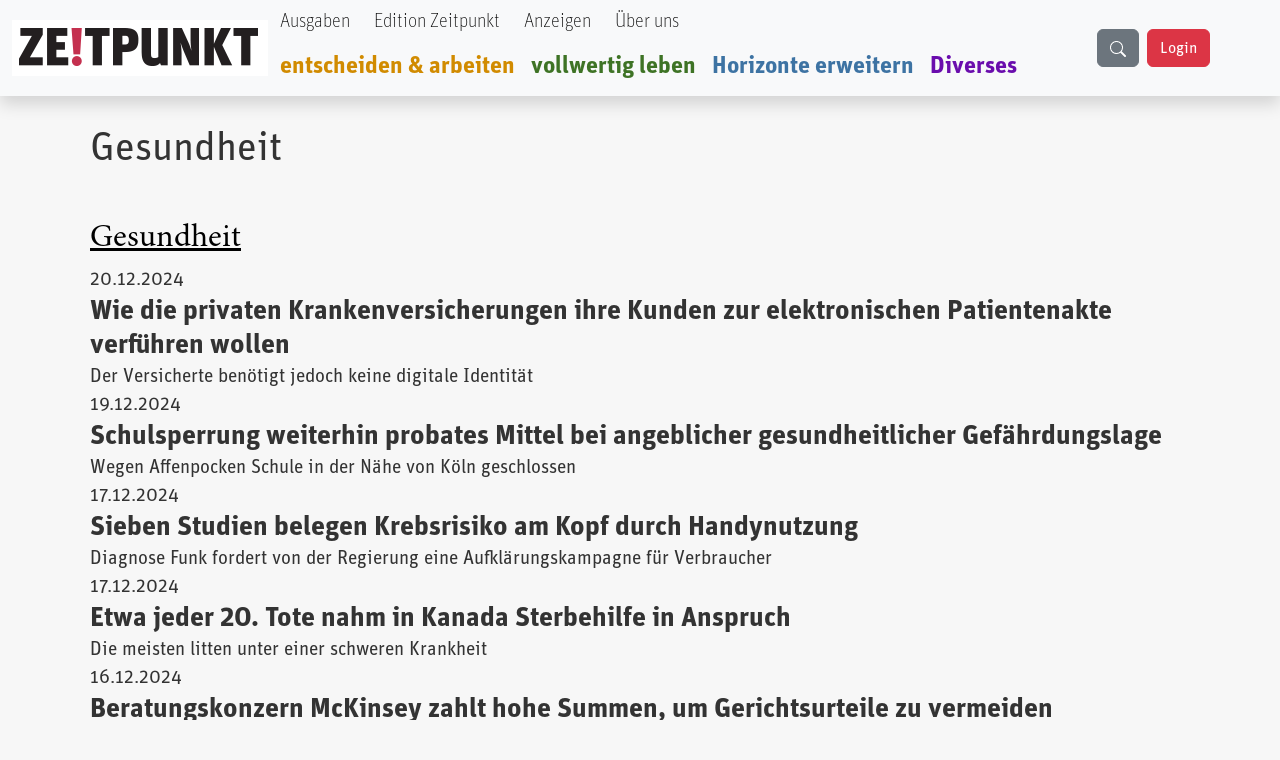

--- FILE ---
content_type: text/html; charset=UTF-8
request_url: https://zeitpunkt.ch/index.php/taxonomy/term/2686
body_size: 8348
content:

<!DOCTYPE html>
<html lang="de" dir="ltr" prefix="og: https://ogp.me/ns#" class="h-100">
  <head>
    <meta charset="utf-8" />
<meta name="description" content="| Der ZEITPUNKT ist unabhängig von Organisationen, Parteien und Gruppierungen und wird von freien Beiträgen der Leserinnen und Leser getragen. Ein Teil der Produktionskosten decken Inserentinn" />
<meta name="abstract" content="| Was uns heute bewegt | Zeitpunkt" />
<meta name="keywords" content="Redaktion, Zeitung, Journalismus, Neutralität" />
<meta name="geo.region" content="ch-CH" />
<meta name="robots" content="index, follow, max-snippet:-1, max-video-preview:-1, max-image-preview:standard" />
<meta property="og:site_name" content="Zeitpunkt" />
<meta property="og:type" content="content" />
<meta property="og:title" content="Zeitpunkt.ch" />
<meta property="og:description" content="| Der ZEITPUNKT ist unabhängig von Organisationen, Parteien und Gruppierungen und wird von freien Beiträgen der Leserinnen und Leser getragen. Ein Teil der Produktionskosten decken Inserentinnen und Inserenten." />
<meta property="og:image:type" content="image/jpeg, image/png" />
<meta property="og:image:alt" content="Zeitpunkt.ch Logo" />
<meta property="og:street_address" content="Werkhofstrasse 19" />
<meta property="og:locality" content="Solothurn" />
<meta property="og:postal_code" content="CH-4500" />
<meta property="og:country_name" content="Schweiz" />
<meta property="og:phone_number" content="0041 32 621 81 11" />
<meta property="og:fax_number" content="0041 32 621 81 10" />
<meta property="fb:pages" content="https://www.facebook.com/ZeitpunktMagazin" />
<meta property="pin:description" content="| Zeitpunkt.ch" />
<meta name="twitter:title" content="| Zeitpunkt.ch" />
<meta name="Generator" content="Drupal 10 (https://www.drupal.org)" />
<meta name="MobileOptimized" content="width" />
<meta name="HandheldFriendly" content="true" />
<meta name="viewport" content="width=device-width, initial-scale=1.0" />
<link rel="alternate" type="application/rss+xml" title="Gesundheit" href="https://zeitpunkt.ch/index.php/taxonomy/term/2686/feed" />

    <title>| Zeitpunkt.ch</title>
    <link rel="stylesheet" media="all" href="/sites/default/files/css/css_C3vuLKKLm1SYunNoicGhGc-slVYuAeK5Z8mRdjgQD54.css?delta=0&amp;language=de&amp;theme=bootstrap5&amp;include=[base64]" />
<link rel="stylesheet" media="all" href="/sites/default/files/css/css_zijiCQRhWlv5olWzrB_Rru7bmAA0jNgn39gnh_cm724.css?delta=1&amp;language=de&amp;theme=bootstrap5&amp;include=[base64]" />
<link rel="stylesheet" media="all" href="/sites/default/files/css/css_6xN_Gf-BNtlW314xXaZjV5iMnteIhKyNZKw6NXRuNjg.css?delta=2&amp;language=de&amp;theme=bootstrap5&amp;include=[base64]" />

    
  </head>
  <body class="path-taxonomy   d-flex flex-column h-100">
        <div class="visually-hidden-focusable skip-link p-3 container">
      <a href="#main-content" class="p-2">
        Direkt zum Inhalt
      </a>
    </div>
    
      <div class="dialog-off-canvas-main-canvas d-flex flex-column h-100" data-off-canvas-main-canvas>
    

<header role="banner">
    <div class="region region-header">
    <div id="block-bootstrap5-navbar" class="block block-block-content block-block-contenta0314742-19c7-4d6e-8115-8a3168607298">
  
    
      
            <div class="clearfix text-formatted field field--name-body field--type-text-with-summary field--label-hidden field__item"><div class="navbar-spacing">&nbsp;</div><div class="fixed-top"><nav class="navbar navbar-expand-lg bg-body-tertiary shadow p-0" id="custom-navbar"><div class="container-fluid" style="max-width:1380px;"><!-- Logo --><div><a href="/"><img src="/sites/default/files/logo_2%20%281%29.png" alt="logo" width="256" height="56" loading="lazy"></a></div><!-- Mobile Suchfeld --><div class="mobile-search d-lg-none"><input class="form-control" type="text" name="combine" placeholder aria-label="Suche"></div><!-- Hamburger Button --><p><button class="navbar-toggler collapsed" type="button" data-bs-toggle="collapse" data-bs-target="#navbarTogglerHeader" aria-controls="navbarTogglerHeader" aria-expanded="false" aria-label="Toggle navigation">
                                                                                                                                                                                                <span class="navbar-toggler-icon"></span>
                                                                                                                                                                                            </button>&nbsp;<!-- Navigation Content --></p><div class="collapse navbar-collapse" id="navbarTogglerHeader"><div class="navbar-nav"><div class="nav-item"><a class="nav-link text-black UnitOT-Thin" href="/hefte">Ausgaben</a></div><div class="nav-item ms-lg-2"><a class="nav-link text-black UnitOT-Thin" href="/edition">Edition Zeitpunkt</a></div><div class="nav-item ms-lg-2"><a class="nav-link text-black UnitOT-Thin" href="/werbung">Anzeigen</a></div><div class="nav-item ms-lg-2"><a class="nav-link text-black UnitOT-Thin" href="/autoren">Über uns</a></div><div class="break">&nbsp;</div><div class="nav-item h4"><a class="nav-link UnitOT-Bold" style="color:#d18b00;" href="/entscheiden-arbeiten">entscheiden &amp; arbeiten</a></div><div class="nav-item h4"><a class="nav-link UnitOT-Bold" style="color:#3e7325;" href="/vollwertig-leben">vollwertig leben</a></div><div class="nav-item h4"><a class="nav-link UnitOT-Bold" style="color:#3d73a3;" href="/horizonte-erweitern">Horizonte erweitern</a></div><div class="nav-item h4"><a class="nav-link UnitOT-Bold" style="color:#6A0DAD;" href="/diverses">Diverses</a></div></div><!-- Desktop Suchbutton --><div class="d-none d-lg-flex"><div class="btn btn-secondary" id="search-button"><svg class="bi bi-search" width="16" height="16" fill="currentColor" viewBox="0 0 16 16"><path d="M11.742 10.344a6.5 6.5 0 1 0-1.397 1.398h-.001q.044.06.098.115l3.85 3.85a1 1 0 0 0 1.415-1.414l-3.85-3.85a1 1 0 0 0-.115-.1zM12 6.5a5.5 5.5 0 1 1-11 0 5.5 5.5 0 0 1 11 0" /></svg></div><!-- User Status --><div id="user-status-content"><!-- Wird durch JavaScript gefüllt -->&nbsp;</div></div></div><p><!-- Suchoverlay (nur Desktop) -->&nbsp;</p><div id="search-overlay"><form action="/search/content" method="get" role="search"><div class="input-group"><input class="form-control" id="searchInput" type="text" name="keys" placeholder="suche" aria-label="Suche" aria-describedby="button-addon2"> <button class="btn btn-outline-success" type="submit" id="button-addon2">
                                                                                                                                    <i class="bi bi-search fs-4"></i>
                                                                                                                                </button></div></form><p><span id="close-search">×</span></p></div></div></nav></div></div>
      
  </div>

  </div>


  
</header>

<main role="main">
  <a id="main-content" tabindex="-1"></a>
  
  
  

  <div class="container">
        <div class="row g-0">
            <div class="order-1 order-lg-2 col-12">
          <div class="region region-content">
    <div data-drupal-messages-fallback class="hidden"></div>
<div id="block-bootstrap5-page-title" class="UnitOT block block-core block-page-title-block">
  
    
      
<h1>Gesundheit</h1>


  </div>
<div id="block-bootstrap5-content" class="block block-system block-system-main-block">
  
    
      <div class="views-element-container"><div class="mt-5 view view-taxonomy-term view-id-taxonomy_term view-display-id-page_1 js-view-dom-id-e3fb58384e98a1ed390bd18fe8f3cd1c2e377503b2897966a25e53cf46f59466">
  
    
      <div class="view-header">
      <div id="taxonomy-term-2686" class="taxonomy-term vocabulary-corona-update-rubriken">
  
      <h2><a href="/index.php/taxonomy/term/2686">
            <div class="field field--name-name field--type-string field--label-hidden field__item">Gesundheit</div>
      </a></h2>
    
  <div class="content">
    
  </div>
</div>

    </div>
      
      <div class="view-content">
          <div class="views-row">
<article data-history-node-id="41558" class="node node--type-verweis node--view-mode-teaser">

  
      <h2>
      <a href="/index.php/wie-die-privaten-krankenversicherungen-ihre-kunden-zur-elektronischen-patientenakte-verfuehren" rel="bookmark"><span class="UnitOT-Bold h3 nolink field field--name-title field--type-string field--label-hidden">Wie die privaten Krankenversicherungen ihre Kunden zur elektronischen Patientenakte verführen wollen</span>
</a>
    </h2>
    

      <footer class="node__meta">
      <article class="profile">
  </article>

      <div class="node__submitted">
        Gespeichert von <span class="field field--name-uid field--type-entity-reference field--label-hidden"><span>cld</span></span>
 am <span class="UnitOT field field--name-created field--type-created field--label-above"><time datetime="2024-12-20T09:31:11+01:00" title="Freitag, 20. Dezember 2024 - 09:31" class="datetime">20.12.2024</time>
</span>
        
      </div>
    </footer>
  
  <div class="node__content">
      <div class="layout layout--onecol">
    <div  class="layout__region layout__region--content">
      <div class="block block-layout-builder block-field-blocknodeverweiscreated">
  
    
      <span class="UnitOT field field--name-created field--type-created field--label-above"><time datetime="2024-12-20T09:31:11+01:00" title="Freitag, 20. Dezember 2024 - 09:31" class="datetime">20.12.2024</time>
</span>

  </div>
<div class="block block-layout-builder block-field-blocknodeverweistitle">
  
    
      <span class="UnitOT-Bold h3 nolink field field--name-title field--type-string field--label-hidden">Wie die privaten Krankenversicherungen ihre Kunden zur elektronischen Patientenakte verführen wollen</span>

  </div>
<div class="block block-layout-builder block-field-blocknodeverweisfield-untertitel">
  
    
      
            <div class="UnitOT field field--name-field-untertitel field--type-string field--label-hidden field__item">Der Versicherte benötigt jedoch keine digitale Identität</div>
      
  </div>

    </div>
  </div>

  </div>

</article>
</div>
    <div class="views-row">
<article data-history-node-id="41544" class="node node--type-verweis node--view-mode-teaser">

  
      <h2>
      <a href="/index.php/schulsperrung-weiterhin-probates-mittel-bei-angeblicher-gesundheitlicher-gefaehrdungslage" rel="bookmark"><span class="UnitOT-Bold h3 nolink field field--name-title field--type-string field--label-hidden">Schulsperrung weiterhin probates Mittel bei angeblicher gesundheitlicher Gefährdungslage </span>
</a>
    </h2>
    

      <footer class="node__meta">
      <article class="profile">
  </article>

      <div class="node__submitted">
        Gespeichert von <span class="field field--name-uid field--type-entity-reference field--label-hidden"><span>cld</span></span>
 am <span class="UnitOT field field--name-created field--type-created field--label-above"><time datetime="2024-12-19T08:07:39+01:00" title="Donnerstag, 19. Dezember 2024 - 08:07" class="datetime">19.12.2024</time>
</span>
        
      </div>
    </footer>
  
  <div class="node__content">
      <div class="layout layout--onecol">
    <div  class="layout__region layout__region--content">
      <div class="block block-layout-builder block-field-blocknodeverweiscreated">
  
    
      <span class="UnitOT field field--name-created field--type-created field--label-above"><time datetime="2024-12-19T08:07:39+01:00" title="Donnerstag, 19. Dezember 2024 - 08:07" class="datetime">19.12.2024</time>
</span>

  </div>
<div class="block block-layout-builder block-field-blocknodeverweistitle">
  
    
      <span class="UnitOT-Bold h3 nolink field field--name-title field--type-string field--label-hidden">Schulsperrung weiterhin probates Mittel bei angeblicher gesundheitlicher Gefährdungslage </span>

  </div>
<div class="block block-layout-builder block-field-blocknodeverweisfield-untertitel">
  
    
      
            <div class="UnitOT field field--name-field-untertitel field--type-string field--label-hidden field__item">Wegen Affenpocken Schule in der Nähe von Köln geschlossen</div>
      
  </div>

    </div>
  </div>

  </div>

</article>
</div>
    <div class="views-row">
<article data-history-node-id="41516" class="node node--type-verweis node--view-mode-teaser">

  
      <h2>
      <a href="/index.php/sieben-studien-belegen-krebsrisiko-am-kopf-durch-handynutzung" rel="bookmark"><span class="UnitOT-Bold h3 nolink field field--name-title field--type-string field--label-hidden">Sieben Studien belegen Krebsrisiko am Kopf durch Handynutzung</span>
</a>
    </h2>
    

      <footer class="node__meta">
      <article class="profile">
  </article>

      <div class="node__submitted">
        Gespeichert von <span class="field field--name-uid field--type-entity-reference field--label-hidden"><span>cld</span></span>
 am <span class="UnitOT field field--name-created field--type-created field--label-above"><time datetime="2024-12-17T08:06:25+01:00" title="Dienstag, 17. Dezember 2024 - 08:06" class="datetime">17.12.2024</time>
</span>
        
      </div>
    </footer>
  
  <div class="node__content">
      <div class="layout layout--onecol">
    <div  class="layout__region layout__region--content">
      <div class="block block-layout-builder block-field-blocknodeverweiscreated">
  
    
      <span class="UnitOT field field--name-created field--type-created field--label-above"><time datetime="2024-12-17T08:06:25+01:00" title="Dienstag, 17. Dezember 2024 - 08:06" class="datetime">17.12.2024</time>
</span>

  </div>
<div class="block block-layout-builder block-field-blocknodeverweistitle">
  
    
      <span class="UnitOT-Bold h3 nolink field field--name-title field--type-string field--label-hidden">Sieben Studien belegen Krebsrisiko am Kopf durch Handynutzung</span>

  </div>
<div class="block block-layout-builder block-field-blocknodeverweisfield-untertitel">
  
    
      
            <div class="UnitOT field field--name-field-untertitel field--type-string field--label-hidden field__item">Diagnose Funk fordert von der Regierung eine Aufklärungskampagne für Verbraucher </div>
      
  </div>

    </div>
  </div>

  </div>

</article>
</div>
    <div class="views-row">
<article data-history-node-id="41513" class="node node--type-verweis node--view-mode-teaser">

  
      <h2>
      <a href="/index.php/etwa-jeder-20-tote-nahm-kanada-sterbehilfe-anspruch" rel="bookmark"><span class="UnitOT-Bold h3 nolink field field--name-title field--type-string field--label-hidden">Etwa jeder 20. Tote nahm in Kanada Sterbehilfe in Anspruch</span>
</a>
    </h2>
    

      <footer class="node__meta">
      <article class="profile">
  </article>

      <div class="node__submitted">
        Gespeichert von <span class="field field--name-uid field--type-entity-reference field--label-hidden"><span>cld</span></span>
 am <span class="UnitOT field field--name-created field--type-created field--label-above"><time datetime="2024-12-17T07:29:00+01:00" title="Dienstag, 17. Dezember 2024 - 07:29" class="datetime">17.12.2024</time>
</span>
        
      </div>
    </footer>
  
  <div class="node__content">
      <div class="layout layout--onecol">
    <div  class="layout__region layout__region--content">
      <div class="block block-layout-builder block-field-blocknodeverweiscreated">
  
    
      <span class="UnitOT field field--name-created field--type-created field--label-above"><time datetime="2024-12-17T07:29:00+01:00" title="Dienstag, 17. Dezember 2024 - 07:29" class="datetime">17.12.2024</time>
</span>

  </div>
<div class="block block-layout-builder block-field-blocknodeverweistitle">
  
    
      <span class="UnitOT-Bold h3 nolink field field--name-title field--type-string field--label-hidden">Etwa jeder 20. Tote nahm in Kanada Sterbehilfe in Anspruch</span>

  </div>
<div class="block block-layout-builder block-field-blocknodeverweisfield-untertitel">
  
    
      
            <div class="UnitOT field field--name-field-untertitel field--type-string field--label-hidden field__item">Die meisten litten unter einer schweren Krankheit</div>
      
  </div>

    </div>
  </div>

  </div>

</article>
</div>
    <div class="views-row">
<article data-history-node-id="41495" class="node node--type-verweis node--view-mode-teaser">

  
      <h2>
      <a href="/index.php/beratungskonzern-mckinsey-zahlt-hohe-summen-um-gerichtsurteile-zu-vermeiden" rel="bookmark"><span class="UnitOT-Bold h3 nolink field field--name-title field--type-string field--label-hidden">Beratungskonzern McKinsey zahlt hohe Summen, um Gerichtsurteile zu vermeiden</span>
</a>
    </h2>
    

      <footer class="node__meta">
      <article class="profile">
  </article>

      <div class="node__submitted">
        Gespeichert von <span class="field field--name-uid field--type-entity-reference field--label-hidden"><span>cld</span></span>
 am <span class="UnitOT field field--name-created field--type-created field--label-above"><time datetime="2024-12-16T08:35:11+01:00" title="Montag, 16. Dezember 2024 - 08:35" class="datetime">16.12.2024</time>
</span>
        
      </div>
    </footer>
  
  <div class="node__content">
      <div class="layout layout--onecol">
    <div  class="layout__region layout__region--content">
      <div class="block block-layout-builder block-field-blocknodeverweiscreated">
  
    
      <span class="UnitOT field field--name-created field--type-created field--label-above"><time datetime="2024-12-16T08:35:11+01:00" title="Montag, 16. Dezember 2024 - 08:35" class="datetime">16.12.2024</time>
</span>

  </div>
<div class="block block-layout-builder block-field-blocknodeverweistitle">
  
    
      <span class="UnitOT-Bold h3 nolink field field--name-title field--type-string field--label-hidden">Beratungskonzern McKinsey zahlt hohe Summen, um Gerichtsurteile zu vermeiden</span>

  </div>
<div class="block block-layout-builder block-field-blocknodeverweisfield-untertitel">
  
    
      
            <div class="UnitOT field field--name-field-untertitel field--type-string field--label-hidden field__item">Irreführende Marketingmassnahmen für Schmerzmittel kosteten Hundertausenden das Leben</div>
      
  </div>

    </div>
  </div>

  </div>

</article>
</div>
    <div class="views-row">
<article data-history-node-id="41493" class="node node--type-verweis node--view-mode-teaser">

  
      <h2>
      <a href="/index.php/trotz-grosser-sicherheitsbedenken-soll-ein-neues-corona-sarna-replikon-praeparat-auf-den-markt" rel="bookmark"><span class="UnitOT-Bold h3 nolink field field--name-title field--type-string field--label-hidden">Trotz grosser Sicherheitsbedenken soll ein neues Corona-saRNA Replikon-Präparat auf den Markt kommen</span>
</a>
    </h2>
    

      <footer class="node__meta">
      <article class="profile">
  </article>

      <div class="node__submitted">
        Gespeichert von <span class="field field--name-uid field--type-entity-reference field--label-hidden"><span>cld</span></span>
 am <span class="UnitOT field field--name-created field--type-created field--label-above"><time datetime="2024-12-16T08:23:36+01:00" title="Montag, 16. Dezember 2024 - 08:23" class="datetime">16.12.2024</time>
</span>
        
      </div>
    </footer>
  
  <div class="node__content">
      <div class="layout layout--onecol">
    <div  class="layout__region layout__region--content">
      <div class="block block-layout-builder block-field-blocknodeverweiscreated">
  
    
      <span class="UnitOT field field--name-created field--type-created field--label-above"><time datetime="2024-12-16T08:23:36+01:00" title="Montag, 16. Dezember 2024 - 08:23" class="datetime">16.12.2024</time>
</span>

  </div>
<div class="block block-layout-builder block-field-blocknodeverweistitle">
  
    
      <span class="UnitOT-Bold h3 nolink field field--name-title field--type-string field--label-hidden">Trotz grosser Sicherheitsbedenken soll ein neues Corona-saRNA Replikon-Präparat auf den Markt kommen</span>

  </div>
<div class="block block-layout-builder block-field-blocknodeverweisfield-untertitel">
  
    
      
            <div class="UnitOT field field--name-field-untertitel field--type-string field--label-hidden field__item">Übertragung auf andere Personen wird befürchtet</div>
      
  </div>

    </div>
  </div>

  </div>

</article>
</div>
    <div class="views-row">
<article data-history-node-id="41458" class="node node--type-verweis node--view-mode-teaser">

  
      <h2>
      <a href="/index.php/generalamnestie-italien-muessen-keine-corona-bussgelder-mehr-gezahlt-werden" rel="bookmark"><span class="UnitOT-Bold h3 nolink field field--name-title field--type-string field--label-hidden">Generalamnestie: In Italien müssen keine Corona-Bussgelder mehr gezahlt werden</span>
</a>
    </h2>
    

      <footer class="node__meta">
      <article class="profile">
  </article>

      <div class="node__submitted">
        Gespeichert von <span class="field field--name-uid field--type-entity-reference field--label-hidden"><span>cld</span></span>
 am <span class="UnitOT field field--name-created field--type-created field--label-above"><time datetime="2024-12-13T07:02:59+01:00" title="Freitag, 13. Dezember 2024 - 07:02" class="datetime">13.12.2024</time>
</span>
        
      </div>
    </footer>
  
  <div class="node__content">
      <div class="layout layout--onecol">
    <div  class="layout__region layout__region--content">
      <div class="block block-layout-builder block-field-blocknodeverweiscreated">
  
    
      <span class="UnitOT field field--name-created field--type-created field--label-above"><time datetime="2024-12-13T07:02:59+01:00" title="Freitag, 13. Dezember 2024 - 07:02" class="datetime">13.12.2024</time>
</span>

  </div>
<div class="block block-layout-builder block-field-blocknodeverweistitle">
  
    
      <span class="UnitOT-Bold h3 nolink field field--name-title field--type-string field--label-hidden">Generalamnestie: In Italien müssen keine Corona-Bussgelder mehr gezahlt werden</span>

  </div>
<div class="block block-layout-builder block-field-blocknodeverweisfield-untertitel">
  
    
      
            <div class="UnitOT field field--name-field-untertitel field--type-string field--label-hidden field__item">Opposition und «Wissenschaft» kritisieren die Entscheidung der Regierung</div>
      
  </div>

    </div>
  </div>

  </div>

</article>
</div>
    <div class="views-row">
<article data-history-node-id="41422" class="node node--type-verweis node--view-mode-teaser">

  
      <h2>
      <a href="/index.php/vollstaendige-digitalisierung-des-gesamten-patientenpfads" rel="bookmark"><span class="UnitOT-Bold h3 nolink field field--name-title field--type-string field--label-hidden">Vollständige Digitalisierung des gesamten Patientenpfads </span>
</a>
    </h2>
    

      <footer class="node__meta">
      <article class="profile">
  </article>

      <div class="node__submitted">
        Gespeichert von <span class="field field--name-uid field--type-entity-reference field--label-hidden"><span>cld</span></span>
 am <span class="UnitOT field field--name-created field--type-created field--label-above"><time datetime="2024-12-11T06:58:57+01:00" title="Mittwoch, 11. Dezember 2024 - 06:58" class="datetime">11.12.2024</time>
</span>
        
      </div>
    </footer>
  
  <div class="node__content">
      <div class="layout layout--onecol">
    <div  class="layout__region layout__region--content">
      <div class="block block-layout-builder block-field-blocknodeverweiscreated">
  
    
      <span class="UnitOT field field--name-created field--type-created field--label-above"><time datetime="2024-12-11T06:58:57+01:00" title="Mittwoch, 11. Dezember 2024 - 06:58" class="datetime">11.12.2024</time>
</span>

  </div>
<div class="block block-layout-builder block-field-blocknodeverweistitle">
  
    
      <span class="UnitOT-Bold h3 nolink field field--name-title field--type-string field--label-hidden">Vollständige Digitalisierung des gesamten Patientenpfads </span>

  </div>
<div class="block block-layout-builder block-field-blocknodeverweisfield-untertitel">
  
    
      
            <div class="UnitOT field field--name-field-untertitel field--type-string field--label-hidden field__item">Kann medizinische Datenerfassung durch Epic das elektronische Patientendossier des Bundes überflüssig machen? fragt Urs P. Gasche im Info-Sperber</div>
      
  </div>

    </div>
  </div>

  </div>

</article>
</div>
    <div class="views-row">
<article data-history-node-id="41421" class="node node--type-verweis node--view-mode-teaser">

  
      <h2>
      <a href="/index.php/den-27-eu-mitgliedstaaten-ist-die-geburtenrate-massiv-gesunken" rel="bookmark"><span class="UnitOT-Bold h3 nolink field field--name-title field--type-string field--label-hidden">In den 27 EU-Mitgliedstaaten ist die Geburtenrate massiv gesunken</span>
</a>
    </h2>
    

      <footer class="node__meta">
      <article class="profile">
  </article>

      <div class="node__submitted">
        Gespeichert von <span class="field field--name-uid field--type-entity-reference field--label-hidden"><span>cld</span></span>
 am <span class="UnitOT field field--name-created field--type-created field--label-above"><time datetime="2024-12-11T06:56:56+01:00" title="Mittwoch, 11. Dezember 2024 - 06:56" class="datetime">11.12.2024</time>
</span>
        
      </div>
    </footer>
  
  <div class="node__content">
      <div class="layout layout--onecol">
    <div  class="layout__region layout__region--content">
      <div class="block block-layout-builder block-field-blocknodeverweiscreated">
  
    
      <span class="UnitOT field field--name-created field--type-created field--label-above"><time datetime="2024-12-11T06:56:56+01:00" title="Mittwoch, 11. Dezember 2024 - 06:56" class="datetime">11.12.2024</time>
</span>

  </div>
<div class="block block-layout-builder block-field-blocknodeverweistitle">
  
    
      <span class="UnitOT-Bold h3 nolink field field--name-title field--type-string field--label-hidden">In den 27 EU-Mitgliedstaaten ist die Geburtenrate massiv gesunken</span>

  </div>
<div class="block block-layout-builder block-field-blocknodeverweisfield-untertitel">
  
    
      
            <div class="UnitOT field field--name-field-untertitel field--type-string field--label-hidden field__item">Verstärkte Migration sorgt dennoch für Bevölkerungwachstum </div>
      
  </div>

    </div>
  </div>

  </div>

</article>
</div>
    <div class="views-row">
<article data-history-node-id="41406" class="node node--type-verweis node--view-mode-teaser">

  
      <h2>
      <a href="/index.php/unzufriedenheit-und-frust-machen-sich-im-deutschen-gesundheitsministerium-breit" rel="bookmark"><span class="UnitOT-Bold h3 nolink field field--name-title field--type-string field--label-hidden">Unzufriedenheit und Frust machen sich im deutschen Gesundheitsministerium breit</span>
</a>
    </h2>
    

      <footer class="node__meta">
      <article class="profile">
  </article>

      <div class="node__submitted">
        Gespeichert von <span class="field field--name-uid field--type-entity-reference field--label-hidden"><span>cld</span></span>
 am <span class="UnitOT field field--name-created field--type-created field--label-above"><time datetime="2024-12-10T08:53:21+01:00" title="Dienstag, 10. Dezember 2024 - 08:53" class="datetime">10.12.2024</time>
</span>
        
      </div>
    </footer>
  
  <div class="node__content">
      <div class="layout layout--onecol">
    <div  class="layout__region layout__region--content">
      <div class="block block-layout-builder block-field-blocknodeverweiscreated">
  
    
      <span class="UnitOT field field--name-created field--type-created field--label-above"><time datetime="2024-12-10T08:53:21+01:00" title="Dienstag, 10. Dezember 2024 - 08:53" class="datetime">10.12.2024</time>
</span>

  </div>
<div class="block block-layout-builder block-field-blocknodeverweistitle">
  
    
      <span class="UnitOT-Bold h3 nolink field field--name-title field--type-string field--label-hidden">Unzufriedenheit und Frust machen sich im deutschen Gesundheitsministerium breit</span>

  </div>
<div class="block block-layout-builder block-field-blocknodeverweisfield-untertitel">
  
    
      
            <div class="UnitOT field field--name-field-untertitel field--type-string field--label-hidden field__item">Gesundheitsminister Lauternach wird «mangelhafter Kommunikationsstil» bescheinigt</div>
      
  </div>

    </div>
  </div>

  </div>

</article>
</div>

    </div>
  
        <nav class="pager"  role="navigation" aria-labelledby="pagination-heading" aria-label="Seitennummerierung">
    <h4 id="pagination-heading" class="visually-hidden">Seitennummerierung</h4>
    <ul class="pagination js-pager__items">
                                                        <li class="page-item is-active active" aria-current="page">
                                          <a href="?page=0" title="Aktuelle Seite" aria-current="page" class="page-link">
            <span class="visually-hidden">
              Seite
            </span>1</a>
        </li>
              <li class="page-item">
                                          <a href="?page=1" title="Gehe zu Seite 2" class="page-link">
            <span class="visually-hidden">
              Seite
            </span>2</a>
        </li>
              <li class="page-item">
                                          <a href="?page=2" title="Gehe zu Seite 3" class="page-link">
            <span class="visually-hidden">
              Seite
            </span>3</a>
        </li>
              <li class="page-item">
                                          <a href="?page=3" title="Gehe zu Seite 4" class="page-link">
            <span class="visually-hidden">
              Seite
            </span>4</a>
        </li>
              <li class="page-item">
                                          <a href="?page=4" title="Gehe zu Seite 5" class="page-link">
            <span class="visually-hidden">
              Seite
            </span>5</a>
        </li>
              <li class="page-item">
                                          <a href="?page=5" title="Gehe zu Seite 6" class="page-link">
            <span class="visually-hidden">
              Seite
            </span>6</a>
        </li>
              <li class="page-item">
                                          <a href="?page=6" title="Gehe zu Seite 7" class="page-link">
            <span class="visually-hidden">
              Seite
            </span>7</a>
        </li>
              <li class="page-item">
                                          <a href="?page=7" title="Gehe zu Seite 8" class="page-link">
            <span class="visually-hidden">
              Seite
            </span>8</a>
        </li>
              <li class="page-item">
                                          <a href="?page=8" title="Gehe zu Seite 9" class="page-link">
            <span class="visually-hidden">
              Seite
            </span>9</a>
        </li>
                          <li class="page-item disabled">
          <span class="page-link">&hellip;</span>
        </li>
                          <li class="page-item pager__item--next">
          <a href="?page=1" title="Zur nächsten Seite" rel="next" class="page-link">
            <span class="visually-hidden">Nächste Seite</span>
            <span aria-hidden="true">››</span>
          </a>
        </li>
                          <li class="page-item pager__item--last">
          <a href="?page=50" title="Zur letzten Seite" class="page-link">
            <span class="visually-hidden">Letzte Seite</span>
            <span aria-hidden="true">Ende »</span>
          </a>
        </li>
          </ul>
  </nav>

              <div class="feed-icons">
      <a href="https://zeitpunkt.ch/index.php/taxonomy/term/2686/feed" class="feed-icon">
  Gesundheit abonnieren
</a>

    </div>
  </div>
</div>

  </div>

  </div>

      </div>
          </div>
  </div>

</main>

<footer role="contentinfo" class="mt-auto   footer-dark text-light bg-secondary">
  <div class="container">
      <div class="region region-footer">
    <div id="block-bootstrap5-footerblock" class="block block-block-content block-block-contenta4f82fa9-1342-41b6-8641-0cf64428de39">
  
    
      
            <div class="clearfix text-formatted field field--name-body field--type-text-with-summary field--label-hidden field__item"><!-- Footer Block --><footer class="font-unit text-center p-3 border border-light-subtle rounded-3"><!-- Grid container --><div class="container p-4"><img src="/sites/default/files/logo_2%20%281%29.png" alt="logo" width="256" height="56" loading="lazy"></div><hr><p>&nbsp;</p><p class="shadow-sm">&nbsp;<strong>ZE</strong><strong class="text-danger">!</strong><strong>TPUNKT</strong>, Werkhofstrasse 19, CH-4500 Solothurn &nbsp;| &nbsp;<em><i class="bi bi-telephone-fill">&nbsp;</i></em>Telefon: +41 032 621 81 11 &nbsp;| &nbsp;social media: &nbsp; &nbsp;&nbsp;<a class="text-dark" href="https://t.me/Zeitpunkt1"><em><i class="bi bi-telegram">&nbsp;</i></em></a>&nbsp; &nbsp;&nbsp;<a class="text-dark" href="https://www.youtube.com/@zeitpunkt2913"><em><i class="bi bi-youtube">&nbsp; &nbsp;&nbsp;</i></em></a>&nbsp;<a class="text-dark" href="https://www.facebook.com/ZeitpunktMagazin/"><em><i class="bi bi-facebook">&nbsp; &nbsp;&nbsp;</i></em></a> &nbsp;</p><p><strong>Spenden in Schweizer Franken&nbsp;: &nbsp;</strong><span>IBAN: &nbsp;CH08 0900 0000 4500 1006 5 &nbsp;| &nbsp;BIC: &nbsp;POFICHBEXXX</span><br><span><strong>Spenden in Euro&nbsp;</strong></span><em><i class="bi bi-currency-euro"> </i></em><span>: &nbsp;Postbank Stuttgart &nbsp;| &nbsp;IBAN: &nbsp;DE67 6001 0070 0342 0347 06 &nbsp;| &nbsp;BIC: &nbsp;PBNKDEFF</span></p></footer></div>
      
  </div>

  </div>

  </div>
</footer>

  </div>

    
    <script type="application/json" data-drupal-selector="drupal-settings-json">{"path":{"baseUrl":"\/index.php\/","pathPrefix":"","currentPath":"taxonomy\/term\/2686","currentPathIsAdmin":false,"isFront":false,"currentLanguage":"de"},"pluralDelimiter":"\u0003","clientside_validation_jquery":{"validate_all_ajax_forms":2,"force_validate_on_blur":false,"force_html5_validation":false,"messages":{"required":"Diese Feld ist erforderlich.","remote":"Bitte korrigieren Sie dieses Feld.","email":"Bitte geben Sie eine g\u00fcltige E-Mail-Adresse ein.","url":"Bitte eine g\u00fcltige URL eingeben","date":"Bitte geben Sie ein g\u00fcltiges Datum ein.","dateISO":"Bitte geben Sie ein g\u00fcltiges Datum ein (ISO).","number":"Bitte geben Sie eine g\u00fcltige Nummer ein.","digits":"Bitte geben Sie nur Ziffern ein.","equalTo":"Bitte geben Sie denselben Wert erneut ein.","maxlength":"Bitte geben Sie nicht mehr als {0} Zeichen ein.","minlength":"Bitte geben Sie mindestens {0} Zeichen ein.","rangelength":"Bitte geben Sie einen Wert mit einer L\u00e4nge zwischen {0} und {1} Zeichen ein.","range":"Bitte geben Sie einen Wert zwischen {0} und {1} ein.","max":"Bitte geben Sie einen Wert kleiner oder gleich {0} ein.","min":"Bitte geben Sie einen Wert gr\u00f6\u00dfer oder gleich {0} ein.","step":"Bitte geben Sie ein Vielfaches von {0} ein."}},"highlight":{"area":"body","class":"highlight","color":"yellow","textColor":"black","wordsonly":1,"patterns":"","referrerPatterns":"^https?:\\\/\\\/www\\.google\\.com.+[\u0026?]q=([^\u0026]+).*$\r\n^https?:\\\/\\\/www\\.google\\.co\\.uk.+[\u0026?]q=([^\u0026]+).*$\r\n^https?:\\\/\\\/search\\.yahoo\\.com.+[\u0026?]p=([^\u0026]+).*$\r\n^https?:\\\/\\\/search\\.yahoo\\.co\\.uk.+[\u0026?]p=([^\u0026]+).*$\r\n^https?:\\\/\\\/www\\.bing\\.com.+[\u0026?]q=([^\u0026]+).*$","stopwords":"a, about, above, above, across, after, afterwards, again, against, all, almost, alone, along, already, also, although, always, am, among, amongst, amoungst, amount, an, and, another, any, anyhow, anyone, anything, anyway, anywhere, are, around, as, at, back, be, became, because, become, becomes, becoming, been, before, beforehand, behind, being, below, beside, besides, between, beyond, bill, both, bottom, but, by, call, can, cannot, cant, co, con, could, couldnt, cry, de, describe, detail, do, done, down, due, during, each, eg, eight, either, eleven, else, elsewhere, empty, enough, etc, even, ever, every, everyone, everything, everywhere, except, few, fifteen, fify, fill, find, fire, first, five, for, former, formerly, forty, found, four, from, front, full, further, get, give, go, had, has, hasnt, have, he, hence, her, here, hereafter, hereby, herein, hereupon, hers, herself, him, himself, his, how, however, hundred, ie, if, in, inc, indeed, interest, into, is, it, its, itself, keep, last, latter, latterly, least, less, ltd, made, many, may, me, meanwhile, might, mill, mine, more, moreover, most, mostly, move, much, must, my, myself, name, namely, neither, never, nevertheless, next, nine, no, nobody, none, noone, nor, not, nothing, now, nowhere, of, off, often, on, once, one, only, onto, or, other, others, otherwise, our, ours, ourselves, out, over, own, part, per, perhaps, please, put, rather, re, same, see, seem, seemed, seeming, seems, serious, several, she, should, show, side, since, sincere, six, sixty, so, some, somehow, someone, something, sometime, sometimes, somewhere, still, such, system, take, ten, than, that, the, their, them, themselves, then, thence, there, thereafter, thereby, therefore, therein, thereupon, these, they, thickv, thin, third, this, those, though, three, through, throughout, thru, thus, to, together, too, top, toward, towards, twelve, twenty, two, un, under, until, up, upon, us, very, via, was, we, well, were, what, whatever, when, whence, whenever, where, whereafter, whereas, whereby, wherein, whereupon, wherever, whether, which, while, whither, who, whoever, whole, whom, whose, why, will, with, within, without, would, yet, you, your, yours, yourself, yourselves, the"},"ckeditor5Premium":{"isMediaInstalled":true},"user":{"uid":0,"permissionsHash":"e5a3898f085cceb7ab67fb81b982d5bfdfbf5b9bc9b04a2327f5ceab99aaf22c"}}</script>
<script src="/sites/default/files/js/js_xR_RDTGmvMWUYIcjXaYTsQsXk1EUFxPqee9S5OAc66E.js?scope=footer&amp;delta=0&amp;language=de&amp;theme=bootstrap5&amp;include=eJxtjjEOwyAUQy9EytTzoE9wk08RRHw3Q05fpnYIg2VLfrIsZmDQmrGydZ_tseNFhAgjSkF1ciOqnBKlT5qjJd2AMHwV44Q4NaFZgNaoNU3nr48JryCd-kZxsTUauxxP_49LtqUIx0m367aXIfpf-gIwMVPz"></script>

  <script defer src="https://static.cloudflareinsights.com/beacon.min.js/vcd15cbe7772f49c399c6a5babf22c1241717689176015" integrity="sha512-ZpsOmlRQV6y907TI0dKBHq9Md29nnaEIPlkf84rnaERnq6zvWvPUqr2ft8M1aS28oN72PdrCzSjY4U6VaAw1EQ==" data-cf-beacon='{"version":"2024.11.0","token":"9a25b2c9ce6745f38ccaa2fb6e6b9706","r":1,"server_timing":{"name":{"cfCacheStatus":true,"cfEdge":true,"cfExtPri":true,"cfL4":true,"cfOrigin":true,"cfSpeedBrain":true},"location_startswith":null}}' crossorigin="anonymous"></script>
</body>
</html>
